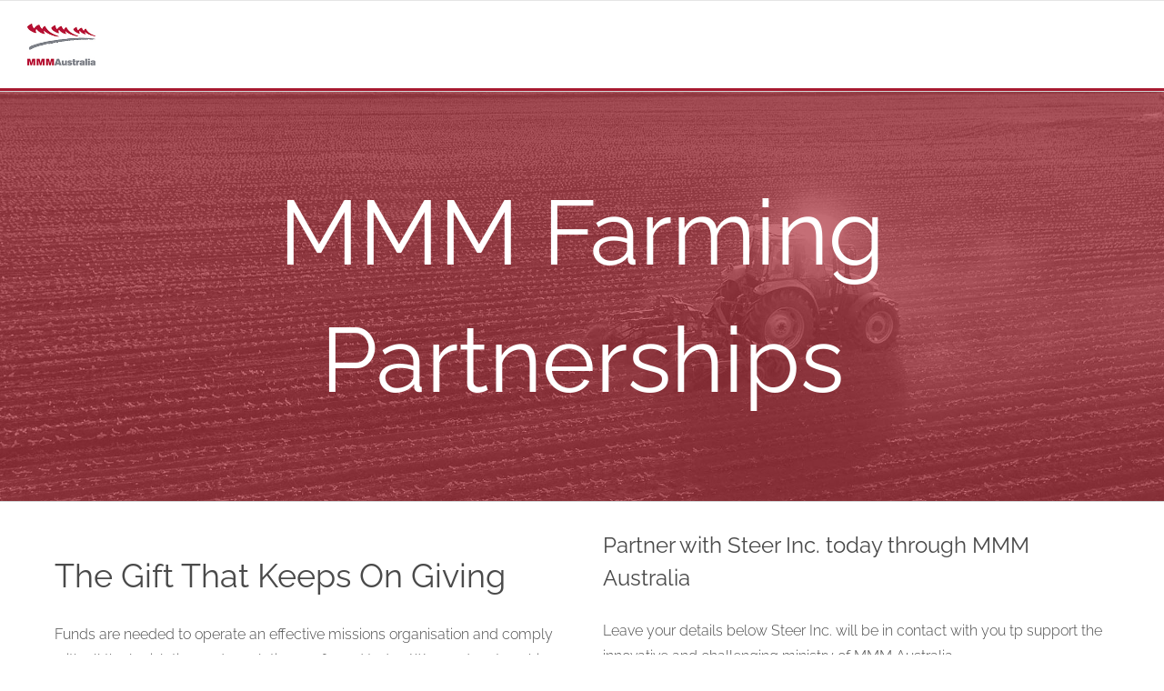

--- FILE ---
content_type: text/html; charset=utf-8
request_url: https://www.google.com/recaptcha/api2/anchor?ar=1&k=6LeWWpYUAAAAADoYauAhCAP-DF4CLWEWzxwPAQ1F&co=aHR0cHM6Ly93d3cubW1tLm9yZy5hdTo0NDM.&hl=en&v=PoyoqOPhxBO7pBk68S4YbpHZ&theme=light&size=normal&anchor-ms=20000&execute-ms=30000&cb=dmptf6z28465
body_size: 49129
content:
<!DOCTYPE HTML><html dir="ltr" lang="en"><head><meta http-equiv="Content-Type" content="text/html; charset=UTF-8">
<meta http-equiv="X-UA-Compatible" content="IE=edge">
<title>reCAPTCHA</title>
<style type="text/css">
/* cyrillic-ext */
@font-face {
  font-family: 'Roboto';
  font-style: normal;
  font-weight: 400;
  font-stretch: 100%;
  src: url(//fonts.gstatic.com/s/roboto/v48/KFO7CnqEu92Fr1ME7kSn66aGLdTylUAMa3GUBHMdazTgWw.woff2) format('woff2');
  unicode-range: U+0460-052F, U+1C80-1C8A, U+20B4, U+2DE0-2DFF, U+A640-A69F, U+FE2E-FE2F;
}
/* cyrillic */
@font-face {
  font-family: 'Roboto';
  font-style: normal;
  font-weight: 400;
  font-stretch: 100%;
  src: url(//fonts.gstatic.com/s/roboto/v48/KFO7CnqEu92Fr1ME7kSn66aGLdTylUAMa3iUBHMdazTgWw.woff2) format('woff2');
  unicode-range: U+0301, U+0400-045F, U+0490-0491, U+04B0-04B1, U+2116;
}
/* greek-ext */
@font-face {
  font-family: 'Roboto';
  font-style: normal;
  font-weight: 400;
  font-stretch: 100%;
  src: url(//fonts.gstatic.com/s/roboto/v48/KFO7CnqEu92Fr1ME7kSn66aGLdTylUAMa3CUBHMdazTgWw.woff2) format('woff2');
  unicode-range: U+1F00-1FFF;
}
/* greek */
@font-face {
  font-family: 'Roboto';
  font-style: normal;
  font-weight: 400;
  font-stretch: 100%;
  src: url(//fonts.gstatic.com/s/roboto/v48/KFO7CnqEu92Fr1ME7kSn66aGLdTylUAMa3-UBHMdazTgWw.woff2) format('woff2');
  unicode-range: U+0370-0377, U+037A-037F, U+0384-038A, U+038C, U+038E-03A1, U+03A3-03FF;
}
/* math */
@font-face {
  font-family: 'Roboto';
  font-style: normal;
  font-weight: 400;
  font-stretch: 100%;
  src: url(//fonts.gstatic.com/s/roboto/v48/KFO7CnqEu92Fr1ME7kSn66aGLdTylUAMawCUBHMdazTgWw.woff2) format('woff2');
  unicode-range: U+0302-0303, U+0305, U+0307-0308, U+0310, U+0312, U+0315, U+031A, U+0326-0327, U+032C, U+032F-0330, U+0332-0333, U+0338, U+033A, U+0346, U+034D, U+0391-03A1, U+03A3-03A9, U+03B1-03C9, U+03D1, U+03D5-03D6, U+03F0-03F1, U+03F4-03F5, U+2016-2017, U+2034-2038, U+203C, U+2040, U+2043, U+2047, U+2050, U+2057, U+205F, U+2070-2071, U+2074-208E, U+2090-209C, U+20D0-20DC, U+20E1, U+20E5-20EF, U+2100-2112, U+2114-2115, U+2117-2121, U+2123-214F, U+2190, U+2192, U+2194-21AE, U+21B0-21E5, U+21F1-21F2, U+21F4-2211, U+2213-2214, U+2216-22FF, U+2308-230B, U+2310, U+2319, U+231C-2321, U+2336-237A, U+237C, U+2395, U+239B-23B7, U+23D0, U+23DC-23E1, U+2474-2475, U+25AF, U+25B3, U+25B7, U+25BD, U+25C1, U+25CA, U+25CC, U+25FB, U+266D-266F, U+27C0-27FF, U+2900-2AFF, U+2B0E-2B11, U+2B30-2B4C, U+2BFE, U+3030, U+FF5B, U+FF5D, U+1D400-1D7FF, U+1EE00-1EEFF;
}
/* symbols */
@font-face {
  font-family: 'Roboto';
  font-style: normal;
  font-weight: 400;
  font-stretch: 100%;
  src: url(//fonts.gstatic.com/s/roboto/v48/KFO7CnqEu92Fr1ME7kSn66aGLdTylUAMaxKUBHMdazTgWw.woff2) format('woff2');
  unicode-range: U+0001-000C, U+000E-001F, U+007F-009F, U+20DD-20E0, U+20E2-20E4, U+2150-218F, U+2190, U+2192, U+2194-2199, U+21AF, U+21E6-21F0, U+21F3, U+2218-2219, U+2299, U+22C4-22C6, U+2300-243F, U+2440-244A, U+2460-24FF, U+25A0-27BF, U+2800-28FF, U+2921-2922, U+2981, U+29BF, U+29EB, U+2B00-2BFF, U+4DC0-4DFF, U+FFF9-FFFB, U+10140-1018E, U+10190-1019C, U+101A0, U+101D0-101FD, U+102E0-102FB, U+10E60-10E7E, U+1D2C0-1D2D3, U+1D2E0-1D37F, U+1F000-1F0FF, U+1F100-1F1AD, U+1F1E6-1F1FF, U+1F30D-1F30F, U+1F315, U+1F31C, U+1F31E, U+1F320-1F32C, U+1F336, U+1F378, U+1F37D, U+1F382, U+1F393-1F39F, U+1F3A7-1F3A8, U+1F3AC-1F3AF, U+1F3C2, U+1F3C4-1F3C6, U+1F3CA-1F3CE, U+1F3D4-1F3E0, U+1F3ED, U+1F3F1-1F3F3, U+1F3F5-1F3F7, U+1F408, U+1F415, U+1F41F, U+1F426, U+1F43F, U+1F441-1F442, U+1F444, U+1F446-1F449, U+1F44C-1F44E, U+1F453, U+1F46A, U+1F47D, U+1F4A3, U+1F4B0, U+1F4B3, U+1F4B9, U+1F4BB, U+1F4BF, U+1F4C8-1F4CB, U+1F4D6, U+1F4DA, U+1F4DF, U+1F4E3-1F4E6, U+1F4EA-1F4ED, U+1F4F7, U+1F4F9-1F4FB, U+1F4FD-1F4FE, U+1F503, U+1F507-1F50B, U+1F50D, U+1F512-1F513, U+1F53E-1F54A, U+1F54F-1F5FA, U+1F610, U+1F650-1F67F, U+1F687, U+1F68D, U+1F691, U+1F694, U+1F698, U+1F6AD, U+1F6B2, U+1F6B9-1F6BA, U+1F6BC, U+1F6C6-1F6CF, U+1F6D3-1F6D7, U+1F6E0-1F6EA, U+1F6F0-1F6F3, U+1F6F7-1F6FC, U+1F700-1F7FF, U+1F800-1F80B, U+1F810-1F847, U+1F850-1F859, U+1F860-1F887, U+1F890-1F8AD, U+1F8B0-1F8BB, U+1F8C0-1F8C1, U+1F900-1F90B, U+1F93B, U+1F946, U+1F984, U+1F996, U+1F9E9, U+1FA00-1FA6F, U+1FA70-1FA7C, U+1FA80-1FA89, U+1FA8F-1FAC6, U+1FACE-1FADC, U+1FADF-1FAE9, U+1FAF0-1FAF8, U+1FB00-1FBFF;
}
/* vietnamese */
@font-face {
  font-family: 'Roboto';
  font-style: normal;
  font-weight: 400;
  font-stretch: 100%;
  src: url(//fonts.gstatic.com/s/roboto/v48/KFO7CnqEu92Fr1ME7kSn66aGLdTylUAMa3OUBHMdazTgWw.woff2) format('woff2');
  unicode-range: U+0102-0103, U+0110-0111, U+0128-0129, U+0168-0169, U+01A0-01A1, U+01AF-01B0, U+0300-0301, U+0303-0304, U+0308-0309, U+0323, U+0329, U+1EA0-1EF9, U+20AB;
}
/* latin-ext */
@font-face {
  font-family: 'Roboto';
  font-style: normal;
  font-weight: 400;
  font-stretch: 100%;
  src: url(//fonts.gstatic.com/s/roboto/v48/KFO7CnqEu92Fr1ME7kSn66aGLdTylUAMa3KUBHMdazTgWw.woff2) format('woff2');
  unicode-range: U+0100-02BA, U+02BD-02C5, U+02C7-02CC, U+02CE-02D7, U+02DD-02FF, U+0304, U+0308, U+0329, U+1D00-1DBF, U+1E00-1E9F, U+1EF2-1EFF, U+2020, U+20A0-20AB, U+20AD-20C0, U+2113, U+2C60-2C7F, U+A720-A7FF;
}
/* latin */
@font-face {
  font-family: 'Roboto';
  font-style: normal;
  font-weight: 400;
  font-stretch: 100%;
  src: url(//fonts.gstatic.com/s/roboto/v48/KFO7CnqEu92Fr1ME7kSn66aGLdTylUAMa3yUBHMdazQ.woff2) format('woff2');
  unicode-range: U+0000-00FF, U+0131, U+0152-0153, U+02BB-02BC, U+02C6, U+02DA, U+02DC, U+0304, U+0308, U+0329, U+2000-206F, U+20AC, U+2122, U+2191, U+2193, U+2212, U+2215, U+FEFF, U+FFFD;
}
/* cyrillic-ext */
@font-face {
  font-family: 'Roboto';
  font-style: normal;
  font-weight: 500;
  font-stretch: 100%;
  src: url(//fonts.gstatic.com/s/roboto/v48/KFO7CnqEu92Fr1ME7kSn66aGLdTylUAMa3GUBHMdazTgWw.woff2) format('woff2');
  unicode-range: U+0460-052F, U+1C80-1C8A, U+20B4, U+2DE0-2DFF, U+A640-A69F, U+FE2E-FE2F;
}
/* cyrillic */
@font-face {
  font-family: 'Roboto';
  font-style: normal;
  font-weight: 500;
  font-stretch: 100%;
  src: url(//fonts.gstatic.com/s/roboto/v48/KFO7CnqEu92Fr1ME7kSn66aGLdTylUAMa3iUBHMdazTgWw.woff2) format('woff2');
  unicode-range: U+0301, U+0400-045F, U+0490-0491, U+04B0-04B1, U+2116;
}
/* greek-ext */
@font-face {
  font-family: 'Roboto';
  font-style: normal;
  font-weight: 500;
  font-stretch: 100%;
  src: url(//fonts.gstatic.com/s/roboto/v48/KFO7CnqEu92Fr1ME7kSn66aGLdTylUAMa3CUBHMdazTgWw.woff2) format('woff2');
  unicode-range: U+1F00-1FFF;
}
/* greek */
@font-face {
  font-family: 'Roboto';
  font-style: normal;
  font-weight: 500;
  font-stretch: 100%;
  src: url(//fonts.gstatic.com/s/roboto/v48/KFO7CnqEu92Fr1ME7kSn66aGLdTylUAMa3-UBHMdazTgWw.woff2) format('woff2');
  unicode-range: U+0370-0377, U+037A-037F, U+0384-038A, U+038C, U+038E-03A1, U+03A3-03FF;
}
/* math */
@font-face {
  font-family: 'Roboto';
  font-style: normal;
  font-weight: 500;
  font-stretch: 100%;
  src: url(//fonts.gstatic.com/s/roboto/v48/KFO7CnqEu92Fr1ME7kSn66aGLdTylUAMawCUBHMdazTgWw.woff2) format('woff2');
  unicode-range: U+0302-0303, U+0305, U+0307-0308, U+0310, U+0312, U+0315, U+031A, U+0326-0327, U+032C, U+032F-0330, U+0332-0333, U+0338, U+033A, U+0346, U+034D, U+0391-03A1, U+03A3-03A9, U+03B1-03C9, U+03D1, U+03D5-03D6, U+03F0-03F1, U+03F4-03F5, U+2016-2017, U+2034-2038, U+203C, U+2040, U+2043, U+2047, U+2050, U+2057, U+205F, U+2070-2071, U+2074-208E, U+2090-209C, U+20D0-20DC, U+20E1, U+20E5-20EF, U+2100-2112, U+2114-2115, U+2117-2121, U+2123-214F, U+2190, U+2192, U+2194-21AE, U+21B0-21E5, U+21F1-21F2, U+21F4-2211, U+2213-2214, U+2216-22FF, U+2308-230B, U+2310, U+2319, U+231C-2321, U+2336-237A, U+237C, U+2395, U+239B-23B7, U+23D0, U+23DC-23E1, U+2474-2475, U+25AF, U+25B3, U+25B7, U+25BD, U+25C1, U+25CA, U+25CC, U+25FB, U+266D-266F, U+27C0-27FF, U+2900-2AFF, U+2B0E-2B11, U+2B30-2B4C, U+2BFE, U+3030, U+FF5B, U+FF5D, U+1D400-1D7FF, U+1EE00-1EEFF;
}
/* symbols */
@font-face {
  font-family: 'Roboto';
  font-style: normal;
  font-weight: 500;
  font-stretch: 100%;
  src: url(//fonts.gstatic.com/s/roboto/v48/KFO7CnqEu92Fr1ME7kSn66aGLdTylUAMaxKUBHMdazTgWw.woff2) format('woff2');
  unicode-range: U+0001-000C, U+000E-001F, U+007F-009F, U+20DD-20E0, U+20E2-20E4, U+2150-218F, U+2190, U+2192, U+2194-2199, U+21AF, U+21E6-21F0, U+21F3, U+2218-2219, U+2299, U+22C4-22C6, U+2300-243F, U+2440-244A, U+2460-24FF, U+25A0-27BF, U+2800-28FF, U+2921-2922, U+2981, U+29BF, U+29EB, U+2B00-2BFF, U+4DC0-4DFF, U+FFF9-FFFB, U+10140-1018E, U+10190-1019C, U+101A0, U+101D0-101FD, U+102E0-102FB, U+10E60-10E7E, U+1D2C0-1D2D3, U+1D2E0-1D37F, U+1F000-1F0FF, U+1F100-1F1AD, U+1F1E6-1F1FF, U+1F30D-1F30F, U+1F315, U+1F31C, U+1F31E, U+1F320-1F32C, U+1F336, U+1F378, U+1F37D, U+1F382, U+1F393-1F39F, U+1F3A7-1F3A8, U+1F3AC-1F3AF, U+1F3C2, U+1F3C4-1F3C6, U+1F3CA-1F3CE, U+1F3D4-1F3E0, U+1F3ED, U+1F3F1-1F3F3, U+1F3F5-1F3F7, U+1F408, U+1F415, U+1F41F, U+1F426, U+1F43F, U+1F441-1F442, U+1F444, U+1F446-1F449, U+1F44C-1F44E, U+1F453, U+1F46A, U+1F47D, U+1F4A3, U+1F4B0, U+1F4B3, U+1F4B9, U+1F4BB, U+1F4BF, U+1F4C8-1F4CB, U+1F4D6, U+1F4DA, U+1F4DF, U+1F4E3-1F4E6, U+1F4EA-1F4ED, U+1F4F7, U+1F4F9-1F4FB, U+1F4FD-1F4FE, U+1F503, U+1F507-1F50B, U+1F50D, U+1F512-1F513, U+1F53E-1F54A, U+1F54F-1F5FA, U+1F610, U+1F650-1F67F, U+1F687, U+1F68D, U+1F691, U+1F694, U+1F698, U+1F6AD, U+1F6B2, U+1F6B9-1F6BA, U+1F6BC, U+1F6C6-1F6CF, U+1F6D3-1F6D7, U+1F6E0-1F6EA, U+1F6F0-1F6F3, U+1F6F7-1F6FC, U+1F700-1F7FF, U+1F800-1F80B, U+1F810-1F847, U+1F850-1F859, U+1F860-1F887, U+1F890-1F8AD, U+1F8B0-1F8BB, U+1F8C0-1F8C1, U+1F900-1F90B, U+1F93B, U+1F946, U+1F984, U+1F996, U+1F9E9, U+1FA00-1FA6F, U+1FA70-1FA7C, U+1FA80-1FA89, U+1FA8F-1FAC6, U+1FACE-1FADC, U+1FADF-1FAE9, U+1FAF0-1FAF8, U+1FB00-1FBFF;
}
/* vietnamese */
@font-face {
  font-family: 'Roboto';
  font-style: normal;
  font-weight: 500;
  font-stretch: 100%;
  src: url(//fonts.gstatic.com/s/roboto/v48/KFO7CnqEu92Fr1ME7kSn66aGLdTylUAMa3OUBHMdazTgWw.woff2) format('woff2');
  unicode-range: U+0102-0103, U+0110-0111, U+0128-0129, U+0168-0169, U+01A0-01A1, U+01AF-01B0, U+0300-0301, U+0303-0304, U+0308-0309, U+0323, U+0329, U+1EA0-1EF9, U+20AB;
}
/* latin-ext */
@font-face {
  font-family: 'Roboto';
  font-style: normal;
  font-weight: 500;
  font-stretch: 100%;
  src: url(//fonts.gstatic.com/s/roboto/v48/KFO7CnqEu92Fr1ME7kSn66aGLdTylUAMa3KUBHMdazTgWw.woff2) format('woff2');
  unicode-range: U+0100-02BA, U+02BD-02C5, U+02C7-02CC, U+02CE-02D7, U+02DD-02FF, U+0304, U+0308, U+0329, U+1D00-1DBF, U+1E00-1E9F, U+1EF2-1EFF, U+2020, U+20A0-20AB, U+20AD-20C0, U+2113, U+2C60-2C7F, U+A720-A7FF;
}
/* latin */
@font-face {
  font-family: 'Roboto';
  font-style: normal;
  font-weight: 500;
  font-stretch: 100%;
  src: url(//fonts.gstatic.com/s/roboto/v48/KFO7CnqEu92Fr1ME7kSn66aGLdTylUAMa3yUBHMdazQ.woff2) format('woff2');
  unicode-range: U+0000-00FF, U+0131, U+0152-0153, U+02BB-02BC, U+02C6, U+02DA, U+02DC, U+0304, U+0308, U+0329, U+2000-206F, U+20AC, U+2122, U+2191, U+2193, U+2212, U+2215, U+FEFF, U+FFFD;
}
/* cyrillic-ext */
@font-face {
  font-family: 'Roboto';
  font-style: normal;
  font-weight: 900;
  font-stretch: 100%;
  src: url(//fonts.gstatic.com/s/roboto/v48/KFO7CnqEu92Fr1ME7kSn66aGLdTylUAMa3GUBHMdazTgWw.woff2) format('woff2');
  unicode-range: U+0460-052F, U+1C80-1C8A, U+20B4, U+2DE0-2DFF, U+A640-A69F, U+FE2E-FE2F;
}
/* cyrillic */
@font-face {
  font-family: 'Roboto';
  font-style: normal;
  font-weight: 900;
  font-stretch: 100%;
  src: url(//fonts.gstatic.com/s/roboto/v48/KFO7CnqEu92Fr1ME7kSn66aGLdTylUAMa3iUBHMdazTgWw.woff2) format('woff2');
  unicode-range: U+0301, U+0400-045F, U+0490-0491, U+04B0-04B1, U+2116;
}
/* greek-ext */
@font-face {
  font-family: 'Roboto';
  font-style: normal;
  font-weight: 900;
  font-stretch: 100%;
  src: url(//fonts.gstatic.com/s/roboto/v48/KFO7CnqEu92Fr1ME7kSn66aGLdTylUAMa3CUBHMdazTgWw.woff2) format('woff2');
  unicode-range: U+1F00-1FFF;
}
/* greek */
@font-face {
  font-family: 'Roboto';
  font-style: normal;
  font-weight: 900;
  font-stretch: 100%;
  src: url(//fonts.gstatic.com/s/roboto/v48/KFO7CnqEu92Fr1ME7kSn66aGLdTylUAMa3-UBHMdazTgWw.woff2) format('woff2');
  unicode-range: U+0370-0377, U+037A-037F, U+0384-038A, U+038C, U+038E-03A1, U+03A3-03FF;
}
/* math */
@font-face {
  font-family: 'Roboto';
  font-style: normal;
  font-weight: 900;
  font-stretch: 100%;
  src: url(//fonts.gstatic.com/s/roboto/v48/KFO7CnqEu92Fr1ME7kSn66aGLdTylUAMawCUBHMdazTgWw.woff2) format('woff2');
  unicode-range: U+0302-0303, U+0305, U+0307-0308, U+0310, U+0312, U+0315, U+031A, U+0326-0327, U+032C, U+032F-0330, U+0332-0333, U+0338, U+033A, U+0346, U+034D, U+0391-03A1, U+03A3-03A9, U+03B1-03C9, U+03D1, U+03D5-03D6, U+03F0-03F1, U+03F4-03F5, U+2016-2017, U+2034-2038, U+203C, U+2040, U+2043, U+2047, U+2050, U+2057, U+205F, U+2070-2071, U+2074-208E, U+2090-209C, U+20D0-20DC, U+20E1, U+20E5-20EF, U+2100-2112, U+2114-2115, U+2117-2121, U+2123-214F, U+2190, U+2192, U+2194-21AE, U+21B0-21E5, U+21F1-21F2, U+21F4-2211, U+2213-2214, U+2216-22FF, U+2308-230B, U+2310, U+2319, U+231C-2321, U+2336-237A, U+237C, U+2395, U+239B-23B7, U+23D0, U+23DC-23E1, U+2474-2475, U+25AF, U+25B3, U+25B7, U+25BD, U+25C1, U+25CA, U+25CC, U+25FB, U+266D-266F, U+27C0-27FF, U+2900-2AFF, U+2B0E-2B11, U+2B30-2B4C, U+2BFE, U+3030, U+FF5B, U+FF5D, U+1D400-1D7FF, U+1EE00-1EEFF;
}
/* symbols */
@font-face {
  font-family: 'Roboto';
  font-style: normal;
  font-weight: 900;
  font-stretch: 100%;
  src: url(//fonts.gstatic.com/s/roboto/v48/KFO7CnqEu92Fr1ME7kSn66aGLdTylUAMaxKUBHMdazTgWw.woff2) format('woff2');
  unicode-range: U+0001-000C, U+000E-001F, U+007F-009F, U+20DD-20E0, U+20E2-20E4, U+2150-218F, U+2190, U+2192, U+2194-2199, U+21AF, U+21E6-21F0, U+21F3, U+2218-2219, U+2299, U+22C4-22C6, U+2300-243F, U+2440-244A, U+2460-24FF, U+25A0-27BF, U+2800-28FF, U+2921-2922, U+2981, U+29BF, U+29EB, U+2B00-2BFF, U+4DC0-4DFF, U+FFF9-FFFB, U+10140-1018E, U+10190-1019C, U+101A0, U+101D0-101FD, U+102E0-102FB, U+10E60-10E7E, U+1D2C0-1D2D3, U+1D2E0-1D37F, U+1F000-1F0FF, U+1F100-1F1AD, U+1F1E6-1F1FF, U+1F30D-1F30F, U+1F315, U+1F31C, U+1F31E, U+1F320-1F32C, U+1F336, U+1F378, U+1F37D, U+1F382, U+1F393-1F39F, U+1F3A7-1F3A8, U+1F3AC-1F3AF, U+1F3C2, U+1F3C4-1F3C6, U+1F3CA-1F3CE, U+1F3D4-1F3E0, U+1F3ED, U+1F3F1-1F3F3, U+1F3F5-1F3F7, U+1F408, U+1F415, U+1F41F, U+1F426, U+1F43F, U+1F441-1F442, U+1F444, U+1F446-1F449, U+1F44C-1F44E, U+1F453, U+1F46A, U+1F47D, U+1F4A3, U+1F4B0, U+1F4B3, U+1F4B9, U+1F4BB, U+1F4BF, U+1F4C8-1F4CB, U+1F4D6, U+1F4DA, U+1F4DF, U+1F4E3-1F4E6, U+1F4EA-1F4ED, U+1F4F7, U+1F4F9-1F4FB, U+1F4FD-1F4FE, U+1F503, U+1F507-1F50B, U+1F50D, U+1F512-1F513, U+1F53E-1F54A, U+1F54F-1F5FA, U+1F610, U+1F650-1F67F, U+1F687, U+1F68D, U+1F691, U+1F694, U+1F698, U+1F6AD, U+1F6B2, U+1F6B9-1F6BA, U+1F6BC, U+1F6C6-1F6CF, U+1F6D3-1F6D7, U+1F6E0-1F6EA, U+1F6F0-1F6F3, U+1F6F7-1F6FC, U+1F700-1F7FF, U+1F800-1F80B, U+1F810-1F847, U+1F850-1F859, U+1F860-1F887, U+1F890-1F8AD, U+1F8B0-1F8BB, U+1F8C0-1F8C1, U+1F900-1F90B, U+1F93B, U+1F946, U+1F984, U+1F996, U+1F9E9, U+1FA00-1FA6F, U+1FA70-1FA7C, U+1FA80-1FA89, U+1FA8F-1FAC6, U+1FACE-1FADC, U+1FADF-1FAE9, U+1FAF0-1FAF8, U+1FB00-1FBFF;
}
/* vietnamese */
@font-face {
  font-family: 'Roboto';
  font-style: normal;
  font-weight: 900;
  font-stretch: 100%;
  src: url(//fonts.gstatic.com/s/roboto/v48/KFO7CnqEu92Fr1ME7kSn66aGLdTylUAMa3OUBHMdazTgWw.woff2) format('woff2');
  unicode-range: U+0102-0103, U+0110-0111, U+0128-0129, U+0168-0169, U+01A0-01A1, U+01AF-01B0, U+0300-0301, U+0303-0304, U+0308-0309, U+0323, U+0329, U+1EA0-1EF9, U+20AB;
}
/* latin-ext */
@font-face {
  font-family: 'Roboto';
  font-style: normal;
  font-weight: 900;
  font-stretch: 100%;
  src: url(//fonts.gstatic.com/s/roboto/v48/KFO7CnqEu92Fr1ME7kSn66aGLdTylUAMa3KUBHMdazTgWw.woff2) format('woff2');
  unicode-range: U+0100-02BA, U+02BD-02C5, U+02C7-02CC, U+02CE-02D7, U+02DD-02FF, U+0304, U+0308, U+0329, U+1D00-1DBF, U+1E00-1E9F, U+1EF2-1EFF, U+2020, U+20A0-20AB, U+20AD-20C0, U+2113, U+2C60-2C7F, U+A720-A7FF;
}
/* latin */
@font-face {
  font-family: 'Roboto';
  font-style: normal;
  font-weight: 900;
  font-stretch: 100%;
  src: url(//fonts.gstatic.com/s/roboto/v48/KFO7CnqEu92Fr1ME7kSn66aGLdTylUAMa3yUBHMdazQ.woff2) format('woff2');
  unicode-range: U+0000-00FF, U+0131, U+0152-0153, U+02BB-02BC, U+02C6, U+02DA, U+02DC, U+0304, U+0308, U+0329, U+2000-206F, U+20AC, U+2122, U+2191, U+2193, U+2212, U+2215, U+FEFF, U+FFFD;
}

</style>
<link rel="stylesheet" type="text/css" href="https://www.gstatic.com/recaptcha/releases/PoyoqOPhxBO7pBk68S4YbpHZ/styles__ltr.css">
<script nonce="JdOjQ5ubBTpeyNc9iZnaMQ" type="text/javascript">window['__recaptcha_api'] = 'https://www.google.com/recaptcha/api2/';</script>
<script type="text/javascript" src="https://www.gstatic.com/recaptcha/releases/PoyoqOPhxBO7pBk68S4YbpHZ/recaptcha__en.js" nonce="JdOjQ5ubBTpeyNc9iZnaMQ">
      
    </script></head>
<body><div id="rc-anchor-alert" class="rc-anchor-alert"></div>
<input type="hidden" id="recaptcha-token" value="[base64]">
<script type="text/javascript" nonce="JdOjQ5ubBTpeyNc9iZnaMQ">
      recaptcha.anchor.Main.init("[\x22ainput\x22,[\x22bgdata\x22,\x22\x22,\[base64]/[base64]/[base64]/[base64]/[base64]/UltsKytdPUU6KEU8MjA0OD9SW2wrK109RT4+NnwxOTI6KChFJjY0NTEyKT09NTUyOTYmJk0rMTxjLmxlbmd0aCYmKGMuY2hhckNvZGVBdChNKzEpJjY0NTEyKT09NTYzMjA/[base64]/[base64]/[base64]/[base64]/[base64]/[base64]/[base64]\x22,\[base64]\x22,\x22wo51wrPDh2UQwoHCoCxNLsKVTcKwUVvCiW3DocK5L8KVwqnDrcO/EcK4RMKJNQUsw4pIwqbChy9PacOwwpUiwpzCk8KfETDDgcOHwo1hJUPCij9ZwozDn03DnsOHNMOnecO5WMOdCgPDj18vK8KDdMONwr/[base64]/CqHXCm8O2ecKGwq9aQzHDvcOYw6hew58Ew67CvMO/U8K5UTtPTMKuw6nCpMOzwog2asOZw5vChcK3SmBtdcK+w6obwqAtZcOfw4oMw7MeQcOEw6MTwpNvAMOVwr8/[base64]/DnFpYw6fCq8KIamvDmsO3IMKIwrcGwrbDiHoObR82K3vCh1x0B8ODwpMpw5VMwpxmwo3CosObw4hSRk0aJMKaw5JBVMKuYcOPMhjDpksiw6zDgnLDrMKOeVDDl8OmwobCgnQUwqTCrMK1asOWw7jDkF8AByXCncK7w4jClcKONhFHaSw/R8K4wrXCksOiw7rCoAzCuBLDssKsw7HDjQdCacKKScOAdV9LXcOQwp0/w5gGVF/DosOocBBsN8K2w6PClzNaw7dWFGQnaGbCik7CtsK6w7DDq8OiNhjDj8K3w7/DvMKYGQVnF2DCm8OFX2nCsxwzwqFEw5RnPF/Dg8Oqw557CGtJKMKCw5F8U8O0wp1WG1BXO3HDhUcicMOqwqhwwp3Cq1fClcO1woFLZ8KKWFxWA14SwpXCucOiAsKOwpHDnDN+Y1XCqzYtwpBow5/[base64]/[base64]/[base64]/[base64]/Dthhnw6rCu8O5YMOowpXDhCrDoMKhwqRcH8KTwpTDg8OMTx0/WsKhw5rCulQmbW57w7rDtMK8w7VSYTnCucKZw7fDhsKdwo/CvB0tw5lFwq3DvzzDvMOCYll2CEQzw55uScKaw4RyU1LDo8K+wpbDuGgJJ8KaOMKxw7MMw7ZJLMK1L2zDrQIxU8Oiw7pfwokdbHBcwqBKaWrCoivChcKTw5tKC8O9dFzDhsOrw4PCpw7CksOxw5bDucOUS8OnfFLCq8K5w6DCsjIvXE/DkEXDrTvDvsKYdnp/WcOTHsOLNm0mLGwaw5Z+Oj/Cv1osHjlrfMO1TXjDisOlwrnDgXJEL8OTUgTDuRvDhcKSAmhdw4JhHFfCjlAUw57DuRDDocKuVQDCgMOfw7wQNcOdJcKhRkLCjhEOwqXCgDfDv8K6w7/DoMKbOANPwrNVw5cLKsOBKMO8w5fDv1Vlw63CsyoRw53DmhrDvFg+wrAYZMOXeMKGwqI5Ni/DvRgiBsKmLWvCmMKTw6JPwrJTw7IkwrXDv8KVw6vCvQLDgjVvL8OealoVekDDk3pSwofCryXDsMO9QDl8w7NuDmllw7XCsMOCC0zCqmshDcOuLMKpNMOzNcOlwpVZw6bCnR09Y2HDsF3DnkHCtl1Nf8K8w5dmJcOxZRtXwoHDicOmIVsbLMOpJsK6w5HDtR/DlV82KCUgw4DCg3TCpmTDrVcqNQdUwrbCsE/[base64]/Cs8Opam9pfcK0XsOFwolhYcOiw7ZYKjsQw7PCmTAQF8OBH8KTZ8OLwqcuYcKyw7TCmX5RABkyBcOjCsKkwqI9L3bCq2ECLMK+wp/DqmXDhmZ1wq7DvT3CuMKVw4LDrwkQfnpaFMOHwpE+EMKIwo/DssKlwoTDsyQjw5IuLFJoK8Osw5bCu1IgUMK8wrLCoE9lEUbCuS8IZsOZFcKmZyzDisOsT8KBwpRcwrDDkDTDhyJDIwlpOnrDp8OaDFLDucKWU8KJJ0t4LMK7w4YxRMKyw4dbw7nCgjPCucKCZUnChwHDvXrDgcKow4VXY8KHwq/DncOxGcO9wobDucOgwqhAwo/Dn8O3ADFpwpfDmmxFOwfCl8KYC8OlB1oBesKvSsOhZnkhw7ZXHiXCizDDvUrCo8OaQ8KJUcKFw4k7RQp0wqx8DcOyYxQLUjXCocOjw600HFlUwqkdwrHDnD7DoMOxw5nDo24lJQ0RaXEKw5Ntwphzw74tH8O6ccOOQcKRXF8GMH7CiH8YYcO5fRx/wofCsFZjw7PCjljCvU/DmMKVwpzCkcO0PMOFY8KyMGvDgFnCl8OBw5bDucKSOSvCo8OTCsKVwrfDsTPDisK9QsKTPhFpYCY2EMKfwo3ClUnCq8O+KMO/w57CqkXDiMOZwotgw4QZwqIVY8KEIyLDsMKOwqTCpMOtw400w7IIIUzCqVgXZsOzw6rCrUDDhcOabcK4WMOSw4w8wr/CgiPCjUkFRsOsUsKYK28uQcKBVcOOw4FEHsKOBWfDosKWw5PDocKbamHDk0QPVMKZEljDlsO+w4Imw6wnCSMcScKWDsKZw43Cq8OHw4TCg8Oaw7bDkEnDkcKmwqNvIA/Dj0nCkcKIL8O4w77DkkZuw4fDhBopwrLDgXjDryMgcsO+w5cewrdkw7/CvMKow4zChV4hZCTDkcK9RhxXUsK9w4UDCXHCrMOJwrbCljhMwrY0RUVAwrkQwqHDusKVwotEw5fCpMOhwooywqsaw60bHWTDqRpoIRFaw5R7WmguL8K1wqbDmVR2bVdkw7HCm8KabQdxFWIiw6zDmcK6w6jCp8OCwp8Lw7LDqsOEwpVRcMKNw5/Du8KCwq/[base64]/A8Okw5PCn0sHO8OEw7wiw7RFZ8KuDcKOw6B3TgwBwqU+wqoDLnZKw5sSw6xswrcrw789CRkAZCFew49cLTlfEsKnY0DDgWZ3BmR5w6xOb8KXCAHDlEbCp2xySTDDhsKZwqB7ZSzClknDpVfDp8OPAsOLCcOYwoNIBMK2Q8KnwqIlwoTDrlV/wo9HLMKHwpjDk8OcGMOEa8OhORvCmsORGMOjw4Fkw71qFVkmZsKywo7ChGbDlWLDknvDt8O2wrBCw7J+wobDtSZ1F30Pw5xOfhDChho4YAnCn1PCjjpOVgZVWUjDv8K8fcOhR8Okw5jCggbDrMKxJcOpw4lgUMO9ZHHCssK7B3htEcO0DW/DiMOdWyHCicKAw5nDs8OROcKwLMK9cnVmOhbCjMKwMx3CmcKEw67ChMOyRnHCii8uIMKuE0LCicO3w48IAcKuw61uK8KiGMK+w5TDtcKhwrLCjsO3w4VaTMKdwq4wCRc/wobChMOEPzRhcgNPwqEBwrpKUcKReMK0w7dEO8OewoMqw6FlwqTCl04qw71uw68FH09Iwp/Cvm4RUcK7wqAJw7c3w6MOTMKdw4zDicKPw5kzeMOYJ2bDoBLDgMO4wqvDg1fCg2nDh8KKw6vCuCDDnSHDijXDjcKGwojCncKSJ8Klw4IKG8OObsOvGsOJKMKAw6dLw701w4bCl8KtwrRrTsK2w5/DvTpeQcKgw5FfwqQPw7ZOw6loZsK3LcOwL8O/[base64]/CmBzDvcOxJnfCgcOiScKKA1nCnWHDhWFdwqB0w7pRwpPDhHrCjsO7BXLCs8O5QkbDoSvDtkAkw4/CngI/wpxyw4rCkV8xwp8gaMKzAsKnwqzDqRA6w5PCgsObfsOawoNRw60/wo3CijgMG33CkmnClsKLw4PCjxjDiFIudSh8C8KwwoFvwoPDqcKZw6zDvxPChzkXwpk3I8K7wqfDr8KWw4TCojU/wpp/EcK8wqnCv8OJcnwHwrIHBsOLSMKbw5wofz7Dskwxw43CkcKaV3UPVk3Cu8KXI8O9wqLDucKeM8K/[base64]/EkscIMKndcOtwoHDpsKLI8ODwrUJSsOLwoN8FMOUw7/DtAd5w6LDhsKcSMOkw4Y8wpJiw7rCmsOUUcKuwo9Owo7Dn8OVBw7DgVtpw5zCrMOfXCfCuTjCvMOcfcOuOijDocKIacKDMSkMwrIUKcK+eVM+wp4NVzADwow0wqRITcKhO8OSw4d9RwXDvHzCmAo6wq/DqMK1wptXf8KPw53DoQzDrBjDmHwGJ8O0w6bDvQHCqcOFeMKCA8OkwqwOw6J5fmp1Cw7DssOTFGzDpsO6wovDmcOLfk10UsOiw4pYw5XDoxEGYikUw6IEw4oOPmlVd8Ohw5lgXX/CqVnCnSU9wq/DlcOsw4c9w7XDnipuw6nCp8OnTsK0CUYBCgsww5DDkEjDl3NvDhjCosOVFMKywrx3wpxAJcKAw6XDiRzCmUx+w5YUL8O7A8Orwp/CrQlXw7p9PQnCgsKew7jDsR7Dg8KtwrgKw7QwJQzDl0smW2XCvEvDocKeG8OZAcKNwrzCnMKhwqpQaMKfwpReXhfDhMKKFxzDvCxANljDm8Ofw4nDisOjwpJUwqXCm8KKw5dfw5VTw4E5w7PClSJBw6UWw4wHw7g/PMKATMKhNcKOw7QGRMKuwoV1DMOzw50+wqVxwrYiw4rCncOEbMOGw6/CrBQWwrlFw5ceWC5mw7rDgsKUwrTCozvDh8OWZMKrw6FhdMO6wrJRAEfDjMO2w5zClBXCmsKaEMK7w5HDoXbCmMKywrgCwqDDkCBLQyEFb8OiwqwHwpDCnsKydsOlwqTChcK7wp/[base64]/[base64]/B8K4w6HDtkrCmMOZwrJYw6HCmcO0SsKWYBbCqcOAw7/CmMOeDcObw5XCp8KPw6UDwpE+wr1PwoDClMOXw5A7w5fDmMKCw6jCnyRDEMOce8O9SVnDnm8uw73CoGczwrLDqS5dwp4Zw6LCqCbDj05hIsOPwppHLsO2JsKzMMK6wrNow7jCkwjCrcOlFk4xP3DCkk3Ct383wohcWMKwKVhBfsO6wrzCh2B8wqNpwr/CmBJOw6DDk3cVY0DCk8OUwoIjWsOZw5nCtsODwrdIMnTDpnkYLHMaJ8O/LGwGfFvCtsOKfgBvWH5iw7fCgsOzwo/CgcOPWm1LOcKewpJ5wqs9w7rCjcO/HBfDohcuXcOCRj3CjMKaOEbDocOSOcKow61Ow4DDpRPDmlnCmAXDkWTCkR/CocKrMD5Rw5Uvw6hbFMKIRMOVMg5VNBnCjj7Dlw7DhXbDpXDDhsKCwrdqwpTDvMKYOVTCuRTClsKdIzbDimnDt8Kuw7xDGMKCLRU3w4fClUrDlgnDqMKPWMO4wozDsAQWTFvCvSrCgVbCrDACVD7CnsKswqtPw47DhMKfehTDuxkaMHbDosKkwprDtGLDh8ODWy/DpsOQRlBDw5JQw7rDvcKKc2DDsMO0DT0rc8KFOQXDsBvDiMOaTGXCiDdpF8K7wo7Dn8KJScOyw4XCuChjwqEqwpU1HS/CrsOccMKJwrV4Y1BOPx1cDsK7MDh7Wh/DlRppQQljwoXDqx/CusKew5HDhMORw54bABjChsKGw78lSSLCkMO3AAtTwpZdJ1RBEsKqw7PDvcOZwoYQw7gsQX7CoV9UOMKdw6NARcKBw7QFwo1Mb8KPwowcExkaw5ZEcMOnw6hgwovCusKoKVfDkMKsTiMpw40/w6RNcyjCqsOfLFDCqjUoJW87UlJLwrxWGGfDkz3Dp8OyFXdoUcKAEcKMwqRaByPDpkrCgFcZw5YpaFzDkcOGwpvDuBfDjsOUesK8w6YiDmdONxPDjT93wpHDn8O+LxHDhcKjNSp4DMOew7nDmsKHw4rCmwrCkcOkdGHDmcK5wp80wo/[base64]/CssO8wrzDtBZWX8OGwp1DO3UTbE3CsHcedMK7w5IGwpEfPm/CjH7CuV07wplDw5rDmsONw5zDusOgODlawpcYJcOEZEoxVQbClW8fbxENwrcwZmJQVlEibFZRDDoZw6gEKlXCssOAYsOkwqTDqQHDvcOjLsOlf3JYwpfDnMKaYhwOwr4QWMKaw6HDnQbDlcKLRSvCrcKLw5jDhsOLw5t6wrDCsMODF0A/w4bCiUjCsR3DpkEXSDY/YAU4wobDg8OuwoA6wrTCsMKlT1XDuMKNbEnCrBTDqDzDvwZ8w4A0w4rCmE9tw5jCjz1GAXjCiQQ1R2DDmBEvw6DCnMOVPsOWwpPCqcKZN8KqPMKjw49Xw65gwofCqj7CogsywpTCsAVewqvCnyrDi8OXEsO8ZyhYGMOkOzIHwpjCt8O5w6NdG8KdWG/[base64]/DvcKdCg/DiFwJYB7ComQMPzJUYkfCmHN3wqMQwpsPKwtHw7NzPsKqSsK3I8OSwrrDtcKuwq/[base64]/DicKPeQ9OwpLCrXUVw6/[base64]/CkcO7wow/WcOVwoHDjRnChcOpwoXDh8O0HGgEMg7Dt2rDvg4jVsKLPiPDksK0wrU/LQYPwr/CjcKtdiTChCFVw6vCiU9dMMKTKMOOw6Btw5VPXlgFw5TDuivCnsKoCWoPXhgOOFLCk8OmUBjDvj3CmhsjR8OxwovCpMKSGRZKw6AJwobCpxxiZmbDq0o+wo0lw65/dh9iBMOgw7LDusKyw4IiwqPDiMKwAwvChMOJwohtwqHCl23Cp8OBPRvCnsK6w6Jew6Isw47Cs8K1wpoqw6/[base64]/wqdZwrfCtsKsYcK2G8KLI8KdQF/DtHFcwoLDlEtOZyrClMOMRF0AG8OddcOxw7dvQijDscO3PsKEaR3CkAbCgsOMw4fDp21Rw6YKwqdyw6PDugXClsKXPjoEwqxDwoDDnsKYwqnCl8OlwrN+wovDj8KCw5LDlcK3wrTDoC/[base64]/w4p+w55gI8OOw6M/w5/DoDwteUsXw5JVwolyLCMqc8OawprDkMO+w6zCuHPDmTwxd8OoacOxZsOMw5/CvsODexXDtUJVGwnCoMO0E8O3fGYZecKsK3DDhcOWCMKiwonDscOkD8OcwrHCukbDvDnDqF/CjcO7w7LDu8KTFVIUP1VNPBLCmcKfw4LCoMKXwqDDhMOUXcKxKjZwBVI0wpU8VMOFMD3CsMK0wq8Qw6zCuXYkwonCjcKRwpnCkRzDlMKhw4PDjsOzw61Cw5c/BcK7wprDvsKDEcOZJsOqwpnCtMOBOnDCim/Cq2nCksKWw4VDFRlGWsOiw78zJsK2w6/DkMOgSm/Ds8OVUMKSwr/CqsKXEcKmFSZfAALCg8O5HMK6a19Pw5zChj47JcO2GAN+wpTDnsOaFXHCh8Ouw7VqOsKIb8Opwo5Gw4ZufMOow6IdNl9/bhp6NF7ClsKLD8KMLVvDt8KtK8KkblcrwqfCi8O8b8OnfDHDlcOCw7s8EsKhw4VFw45zVR0wPsOkFxvChgLDpMKBGMKrKyrCp8O8wodLwrsewpDDncO7wrvDp1AEw6AtwrYRccKuBsONQDQWBcOww6TChC1IdX/Dr8OccSpdAsK0CAYnwrRJCUXDoMKMMsKddnrDkmbCrGo1H8O9wrEhZyAnOnjDvMOLEVfCs8OOwqR9O8K7w4jDk8KXScOGQ8KgwpLCsMOAwo/[base64]/ChsOKwr/Dt8Kmwp0MJEHCikjCmcO5eSXCvMKDw7nDphTDh3LCtsKKwoBJJ8OWdcOnw6TDnBjDiQY/w5zDusKfVMKvw6PDvsOGw6F3GsOxw7fDrcOMNsKLw4ZRd8KFSQHDg8Kiw7TCmz8+w7DDr8KJOx/DsHnDmMKew4Vow6YDMcKMw7JOesO2XBrChsKiAg7CsGvDtQRJYMOCTGLDpWnChCrCo0bCn0HCrWpXQ8KQf8KnwoPDh8O2wrLDvxzDiU/CjBPDhcKrw5wrCj/Dk23CqjnCoMKiMsOWw5UkwrYleMOAeWdgwp5rWAIJwojCqsOWWsORJAPCv0vDs8O3wqnCtQZFwoPDm1jDmnIQKiHDp2kofDrDusOGC8OZw4g2w50Zw7MnRjBDIHbCjsK2w4PDo2d7w5zCgTrCnTXDocKnw784MnIicMOJw5/Cm8KtQcO2wpRswosVw656HcKgwoV7w7Iywr5qXsOjLyNIfsKvw701wrnDtMOHwrgrw4PDuwDDsS/DoMOvBTtDEcOic8KeJFY2wr5NwqVpw7wJw7Qww7nCvQfDlsO1D8ONw5ZEwpfDpcK1dMKrw7/DjixbTErDpQvCmMKxL8KFPcOhJhBlw4NCw5bDoXgswqPDvX9hUcO5KUrCssO0bcOyXWJUOsOtw7UpwqYaw5PDmR7Dnzgiw7gVeh7CqsK8w5LDi8KGw5spZAY8w79iwrzDv8ORw4IDwoUiwpLCoB84w6JGw5RbwpMQw5RCw67CrMOrGWTCmV5pwrxbJh4bwq/Dn8OTGMKYPH/DqsKtaMKBw7nDtMOhNcKqw6jChMOowrpIwowWMMKCw7gwwqkFPhZRaU8tHcOIOR7DmMKRRsK/TMKkw4khw5FdcjQnXMOZwq3DvwENe8KMw4XCscKbwr7CniA1wqzCrElSw703w5xAw6/[base64]/Dt8OqdMKEZX1sU1F2w79kV8KmwrjDgXoZBcKYwoJpw5IsFVTCqXBHMUwWBCnCiCtHQhDDkDTDkXBAw4PDn0tDw4vDtcK6CnxHwp/Ds8Kqw5Nlw6ptw7ZYD8O3wq7CiBrDmVXCjEdCwq7Ds27DlMK9wrA/wosRfMKewp7CnMKYwptAw6Epw7/[base64]/WQfDpsOUWSrDpGjCrVLCgcK2wqLCp8KpBT3CjsO0eDgVwokpUztzw58qSnzCmD/DkCMjG8KSQcOPw4DDvUvDq8Oww7/DjGDDg1rDnnjCucKdw7hvw6QYLWI/DcKKwoXCkwTCusKWwqPCjjtcNRRdbRTDqUtaw7bDsSQkwrtSLVbCpMK9w6jDo8OMZFfChg/CssKlEMOKPUU2wobDpcOKwo7CkF8+H8OaIsOZwofCtEHCoh/Dp3/[base64]/DncKnCD0OwoTCmcOVw4rCvwfCpwQtYxNrPMKEAsO8I8OLY8K3w4sTw7jDicOqHcK5YTPDrjYNw684UsKuw53DgcKSwo4LwpZYH2vCin/ChHnDkmfCmV0VwoAMXSY0Nn15w5EbXsK6wpDDqWHCusOTFSDDoAPCpBHCu3NKSmMGXhENw59kEcKUdsO6w5xxL3DCocO1wqXDjAfCmMOsUgltCy3Dh8K7woUJw6YawonDr2tjSMKgGcKAZirCtE5gw5XDm8Krwq92wopYXcKUw4lDw4F5wpQ9VsOsw5PDiMKWW8O/[base64]/CkMO+w5VlwrxVZ1fDoVfCnzrChcORwovCjBdZecK7wozCvH9nIwTCoh4lw6dIAMKfen0NZmrDjXZfw5Fhwo/DtBTDuVITw452dG/[base64]/Cl8KdAMK8wqvCsWcZGHDDhS/CuMKQwpV9PcOTLcKfwplUw6hbQ1XCr8ODH8KADQBew5jDr25Aw7ZYYmHCvD9/w6MiwoN7w5xVXwnChADCh8Oew5TCmcKaw4rCgETCj8OvwqlPw7M+w44NVcOjacOSScKNbT/CoMOOw4/Dgy/CnMKkwpgAw7LCqXzDq8OPwrjDlcOwwofCmsOuRMKbc8OGZkUvw4ICw5spOwrCrwvCjWrCr8O7woZaY8OxZ3sawpNGAsOIHT4Xw6XCgMKmw4nCqMKSw7sjXsOpw7vDoSbDj8OdcMOHMRHCl8OVaxzCh8K/w6VEwr/Cv8O9wr4jEhDCn8KcThU6w7DCiBBOw6rCiARXU1I4w7N/wplmSMOeK1nCiUvDgcOTwpvCggVJw7bDqcOUw4HCsMOzLcOjY0DCvsK4wrjCpcOkw7ZKwp3CgwUOWxBzwpjDjcOtP0McM8Kjw5xrL0fDqsOHQEXCpmBOwqMtwqc/w59pOC0+wqXDisKUUHnDmjkzwr3Ckhd1XsK8w5PCqsKNw75Lw6t0D8OBDVPCnzzDikEXG8KGw6ktw4PDgQ5MwrFqQcKFw4bCv8KoJg/Dp1F6wr3CqANMwqxvZn/DiDnCgcKiw7zCmkbCrmzDlklUWMKhwpjCusKXw7LCpxsgwr3DvsOaWA/CrcOUw5DCtMOydhwqwpzCtAEfNGELw5/DmsODwovCsWBPLHXClj7DhcKCIsKcHH8iw67Do8K9LcKXwpR4w5Rgw73ClxDCq28FYwbDtcKoQMKYw4YYw5TDrUPDvVg2w4LCpE7CocOUOQIBGBEbTUbDkCEiwpLDji/DlcKkw7DDpDvDscOURsKWwqLCqcOLHsOWCzHDlyIrP8ONfV/Do8OgCcOfF8KMw4HDn8KOwoIPw4fCuk/CgW9HIFEfeBvDlVbDgcOlV8OUwr/CscKDwqLChsO4wrZvWXA+ED8DZFcCS8OawqLCmyHCmk4jwqE+wpXChMKPw5tFw6bCucKNKgUfw6AnV8KjZjjDtsOFDsKYZxNowqvDgxDDisO9EEkaQsOQwqjDiEYIwoTDscOXw7t6w57CoBhfH8KccsOnITXClMK/VUwDw5kYcMOXDmXDuV1WwqUmwrYdwp5bSCDCkTbCtV3DgAjDv1PDvcOjDj11UDcWw7/[base64]/CqsKBw6IYQ8Kowr9Pw7zDondWwrIOEH1ya8ONw6pXw5PCoMOBw5k4LMKuKcOPfMK2PXVZw7gJw5zCmsOaw7XCoXDCkkN5bmM2w4HCiBwWw6B3A8KuwoZLZsKKHxhcWn4qd8K+wqfDlwQKJsKRwpNzXMOYAsKewojDhV4tw5/Cg8Kkwo1uw4oBcMOhwqnCt1bCqMKWwpXDr8OwUsKqXjDDjCrCgCHDu8Kkwp7CrsOMw75JwqsDw4vDtEjDp8OywoPCrWvDiMOyDUE6wog1w4RdVsKxwqEsfcKPw4jDqCTDikrDtDY4w751wpDDp0nDhsKqasOYwovCksKUw7c3GALDqih/woNowr9jwpl2w4YuOMKlPyTCtcKWw6XCk8KiVERpwqIXaChAw5fDhlbCn3YZa8O5LnXDilvDjMKwwpDDmwQnwpHCocKvw5MRZ8Kbw7rDmU/[base64]/worDrcKSR3DCrMOWDWrCpMKQWcKFwrJ/bhTCrsKHwrLCjsOHYsKRwrw9w4ByXQIcNQNDw4zCn8KTSEwZRMO/w4zCusOEwphJwr/DrWZdN8KSw5xBMUfCq8Kjw7HCmEXCoyzCnsKjw6FpAgVNw65Fw6vCiMOhwopCw5bDp30jwoLDkcKNFEl5w45Mw48Cwqcuw7p/[base64]/CncK/w7nDp8O3Og5Gwp3Cj01vF8OoRTsHw6Naw5fCuXjCl3rDv0zCjMO/wqQww5Raw6LCrMK+b8KLSmXDrcO7wrAvw74Vw78Kw7QSw5IAw4QZw4MdLAFqw7sYFlglXCvCtkUFw4TDm8KTwrjCmMKSZMORMcO8w4dKwoJ/[base64]/CkiIMw4/CjzTDrsK2wonClxEuEMKzEj1KQ8OSfsK5wo/DhMOrwpEdwqTChMK2TXPDjRBgwrjDqS1iWcK1w4AEwo7ChHzCi3xcLzIXw6XCmsObw7M3w6Q/w5/Dn8KlPyvDo8K/wrYZw4k2DMOTdFHCk8OHwoXDt8O3w7/DjD8Uw5HDjEYNwpwSA0HDpcOvdh0ZSzEbPMOrSMOwPDBhJcKSw7LDvXRSwrM5EmvDvHVAw47DtH3DgcK4IEVgwrPCuCRhwqPCn1hDSXrCmwzCmjDDq8Omw6LDpcKILGbDmlzDqMOCPmhLw6vCkixswo9kFcKaDsO/HkhpwoFYIcKmDXI+w6kkwobCnMKsP8O/[base64]/[base64]/DlMOewrN2dsOEWMKuw4rDh8O7wozCpnkVAcKYSSZBD8Osw7MQaMOATsOew57CgMKia2dxKkrDsMOhP8K2EksLeVPDtsOXEUt5MH8Wwqlgw6M7AsOMwqodw7/Dowlob3zCmMKOw7cGwqEuCgsUw4/Dl8KPOMK/[base64]/[base64]/FggIXsOGwpLCvwLDrsK2IX0Hw58Mwp/DgE7Dswc8M8Onw6XDtcOmH13Dk8K+czbDjcOjQSbCjsOrbHvCuWsaHMKydMOFwrDCqsKkwrnCtxPDt8KEwoNdecOzwpF4wpvDjX/DoCvDocOMAADCo1nCksOzH2TDlsOSw4/Du310KMO6RCzCksORXMO1d8Ovw5ckwp5hwrzDj8K/worCksKHwoUkwozCrsO3wqnCtUjDukJzOyVTNDdZw4p6FsOkwqchwpDDqGZLI2vCiUwkw6MAwptNwrvDn2bCnypFw5/CrUVlwovDlg7DjXdpwrVcw4Maw61OVm7CuMOxY8O5wpjCssOgwo1VwrQRZxMeYBtvRw3DsxEFIsOAw7fCkRQEGwTDrj8hRcKbw43DgcK6NMO8w65jw64hwpXClRRsw4laBAFpU3hZMcOZKMO/wq94w7rCscK/wqBaDMKjwqNJOMOxwoszBCABwq1zw77Cu8OzJsOrwpjDnMOUw7jCvcOsf2cKGTPCjyYlIcOxwpvCkTbDiD3DtxXCtMO0wocsCgvDm17DrsKAZ8OCw54Qw6ktw7vCosOgwoNtXSDCnjdeVg0nwonDkcK9AsKKwpLDqSMKwq0vHmTDj8OSVcK5FMKwW8OVw4/Ck29Jw4TDuMK0wrdVwrTCjG/Dk8KfdcOTw6dzw67CtSnCokVNGQvClMKUw4RgF0HDomrDisK8JlTDtDk2ODHDsxDDiMOOw55lezBEBcOBw4nCu0pbwqLCksO1w4kawrNaw4AKwrcfO8KJwq7Cn8Okw60pNAltV8OPT2fCksKdA8Kzw7hvw64mw4trak4MwrnCqcOuw5/DoU8Mw5QswpFjwrpzwrHCgh3CpCzDscKgdCfCusKQVkPCu8KLC0vDqsKRM2NVJnl4wqzCohg6w5R6w7BCw5lew7VsMXTCqEoATsOww53Cl8KSZsKzCk3DmXkCwqEFwpPCqsOxdk5cw43DosK0FETDpMKkw7jClW/[base64]/DmcOGw67Cs8KJKcOGw7kRZwFMwoczRktGBWZUHcOTPhPDtcKPcw8Mw5A2w5vDnMOPXMKycT7CuDRUw44mNS3Cg3ZFBcOkwofDkzTCpEFRB8O+SC0swrnDjTtfw7wofMOvwoPCicK6ecO/w7zCiA/DiXYCwrpzwpLDi8KowqhaA8Obw53DvsKIw5EUeMKrV8OJLHXCoiPCgMKMw6RPZcKIMMK6w6N3dsKew7nCpgEMwrjDvQnDuihBPyBTwqMLZcKzw7zDoUzCjcKmwo3DmjECHsObXMK9FlXDmjrCoAc3PiXDg3JmMMO5KyjDucOqwr95Om/CvkbDpyjCvsOyPsKKFsKkw4fDv8O2wq4wKW5ywr/[base64]/CiC7CqcOYw7Uaw5/DmcOdw6VfEw0EfMONw5nCqQLDn03CrMOcAMKmwoHDkXrCusKnJMKIw50cHx0/X8Ogw6pVDjrDl8OKNMKyw7rDsFIpVA/ChBkRw79dw7rCsFXDmioiw7rDmcKQwpJEwrjCo2tEIsKuTx4qwrUkN8KAUh3CkMKwMwHDlF0fwqs5TsK3fcK3w6dAZ8ObcBDDhlYJwrMJwrUseSdIDsKPb8KewrRJUcKseMOPS3M6wqzDtDzDg8KCwpBLKm4Bc08ow6HDk8Krw7DClMO1C0LDlEdUWcK1w6QeeMO5w4/CpCogw6XCv8KDEDxEwpobW8OuEcKawplxO0zDrmt7asOrCgnCr8KzCMKva3fDvizDm8OAd1wJw4lRwp3CkTXCmjjCjivDn8O7wonCsMKaOcOcw7UdC8OYw6Quwp1RZcO+FzXCtQA6wq/DoMOaw4/DtnnCn3DCtRlPHsKyecOgLzXDi8OJw61tw7MFXjjCjSrDucKZw63CpsKpwqbDpsOCwrPCgG/DghEONwzCpS9qw5HDi8O2D0QzEg1zw6TCncOvw6YZe8OeUsOuA0Abw5XDo8OUwp/CoMKhRGjCmcKow5hGw6bCrAESNMK6w6NKJUXDvcOkOcOjJxPCrzQDDm1zZMOYRsK4wqcIJ8O7wrvCvDZYw6jCo8Onw77DuMOEwpHCq8KIYcKzYMOnwrpTX8Klw7VjHsO9wojClsKqZcOnwrYkJMKSwrd/wp/[base64]/Cq1VYw4fDvsOrSifDksKawqcww7ZaYcKVFMO0cXHCqS/[base64]/CoFNdUBHCtl7DiMKXdEA9wpJtwr/CgBhRfSJcasK6TXrClsO4P8KdwpZtA8Kxw4xyw6nDgcOow64Cw5FNw5IXZcOHw6oyMGfDnyNewqgKw7/CncOrMBUtcsOAECLCk0vCkh9BDDUDw4BUwqXCikLDiCvDklZRwqnCrn/Dv31Ew4Upw5nDiRnDnsK5wrMyCmZGKMK6wpXDucO7w6DDlMKFwrrCpH94VsK/[base64]/VQYcQwZfOsK1w69ESlPDgsKtEMKGYB/CvBPCviHCsMO+w7XDuCLDtcKbw6DCg8OgDMO6AMOrLX/ClG47SMKOw47DicKOwr7DisKBwrtZw7Nsw4DDp8KUasK2wovCvGDCoMKAeVvDu8OUwrkGNCbCm8K7IMOTJ8Kcw5vCj8KJZRnCjw7CvMOFw7U0wpNPw7dUZUkPfgZ+wrDCkRnDuCt7VHBgwpopWFUfQsK+KXxfw5YbLT8gwoYKbsK5XsKaeX/DrkXDksKBw4HDllzCmcOPZhJ4P0TDjMKcw5rDlcO7cMOVH8KPw57DrUDCucOHEkrDu8K5BcKrw7nDucODSV/[base64]/CpRlyYcOgwrlobsO9w7hIE8O7w4DDkldHw5tQw5fCpB90LMORwpXCqcKlD8KfwoDCicKBSsKqw43CkRVLBGkgfXXCrsOTw6Y4KcOAUkZkw5HDsWPDtjzDknc8Q8KFw7wMRsOswqcJw4/[base64]/CkcKqNhLDkG/Dr29iSRfCtMOBwpk4byNLwo7Cj0l5w7TCvcKNF8KFwq4rwokrwrdAwrkKw4bDmGHDoQ7DrSHDsVrCkBtoJ8O+CcKQU0rDriHDlhksOMK2wo7Cn8KuwqMaZMO6JsO+wpjCsMK4CkPDrMOLwpgVwpNgw7DCrsOvS27Cg8KgFcOcwpTCh8KOw78Jw6EeOTLCg8K/c3TDm0rDtHdoZ1Z3J8OVwrHCqkxrbFvDu8K+UcOUJ8OsTDgye3kyDVDDn0HDocKPw7jCkMK6wqRjw7fDuRrCtA/CoDzCssOMw5zCt8Ozwr4+w4gNJToMX1VXwofDtmLDuzDCozjCv8OcBiU/RFg2w5gxwrtEesK6w7RGfVLCq8K3wpfChMKwb8KEUcKlw6zCm8KxwojDjTLCisO8w53DlcO0L3ssw4HCtMOWw7zDl244wqrDlcKhw7jDkzhKwrtBOcKxAWHCusK9w7N/TcO9KwXDqW1YeVpRYsKbw7lFLg7ClnfCnD9mA1JhQz/[base64]/DlnnDgGYVwoclS8O0w4JTw5fChMOBC8Ktw5TCuiAmw5IIOMKmw74jalA3w7XDuMKpKcObw7w4YibDncOOecK2w5rCiMK5w6pjIsKNwrXCmMKAT8KlGCjDvcO/wqXChhDDl1DCnMKFwqHDvMOdBMOawp/[base64]/B8Osw5dYwoJNw4MaC13DmV9fGkRmYH3CuSPDmMOQwoA7w5nCg8OObsOVw5oUw4/CiELDoQjCkyNyQi1gDcOyamdCwqHDrA8zDcKXw55CZhvDqDtDwpUiw5RTcCzDkyNxw4XDkMK/w4FHP8Kxwpwoaj3CkndRPANXwp7ClsKQclEKw43DuMKWwpPCiMOSK8Kpw7bDh8OJw51nw7TDhcOww508wp/[base64]/DnsO+ODgww5hQw4ghwq4qN8KYwqkRPcKqwqrCncKzecO5VgBNw4bCrMK3Gg9aCHnCjcKlw7LCrzbDkirCs8KEOBLDusOlw43ChTcwZsOOwpIDTFYTZsOVw4XDihfDiC0Wwpd1ecKCUCFSwqXDu8KMZHg/SDbDg8K8KFXCtwHCl8KZVMO6WkA5woJ3fcKCwrTDqQBuPcOzZcO1axbCsMO8wo1/[base64]/[base64]/CtWvDhcO0w6x2wrHDlsO9wrcSIkzDvCQywowrOMOaM1JfUsKzwqV6ZMOTw6/DrcOVb17CpcKCwpvCuRvDqcK3w5TDmMKFwro6wq1kc05Tw4rChlBZbsKcw7nClsKZa8ONw7jDqcOzwqhmS0hlLsKpFMKiwpoBCMOPJsOVJsOZw4nDuHbCgnDCo8K8wq/[base64]/DnsOLw7HDtk1SaxZLTj5lJCvDv8Oxw6bCrsK2RDJfAjfDn8KFYEh+w6YGAFMbw7J8Q2xlFMKNwrzCtxM9K8ObVsO8VcKAw7xjwrDDm0Ryw6jDuMOYRsOTAsOhI8OgwokhRCHDgkrCj8KlHsO7ZxjDhWMBBgVDwq0Aw6rDtsK5w4VbecKMwq9bw7/CkRRHwqfDvirDpcO9BQMBwoFdAU1Jw7nDkG3Dl8OQesOMeGl0SsOZwqTDgDfDmMKrB8KDwojCnnrDmHoacMKUc2bCpcKUwqcpw7HDpDTDsgh8w75GdibDpMOHAMK5w7PClS8EXhpQfcKWQMOoMhvCu8ObJcKnw4paV8KmwrJLeMKpwqAQHm/Dg8Ogw7PCh8K+w7oGfS5Iw5bDuAhpZ2TDpX4/wq9Mw6PDuVYrw7Q1RSZbw5wMwpXDmMK1w5bDjTNuwr0HC8OKw5kBH8KwwpDCosK2fcK6w5NydAYcwrPDiMOhUk3DmMKkwoQLw7zDshhLwqlpXMO+wp/DoMK2esKeQQDDhVdQUE/CrMKmLnnCg2jDjcKqwqvDqcOcwqEITBDDknbCkAQHw7x9T8KbK8KPBUTDqsKZwogYw6xEUFTCsWnDv8K/GTl3AB4FIknCh8Kjwok5wonCtcKxwoxqL3YsPWUGYsOdI8O5w4RRWcK6w70awoZ0w6PDiyrDtg/[base64]/CkcKeYlTDkDjCn13Ctm8Nw6xLXhfCk8OQacKCw7zCtMKGw4fCo2gjbsKOajrCv8Kzw43DjA3CmAjDlcO3W8KDY8K7w5Zjw77CqAloNGZZw5w4wqI1HTR4RwUkw4oYw6EPw7bDg2dVHlrDmMOww7xPw703w5nCvcKqwpXDlcKLdsOxczh1w6J7wpA/w78qw7wHwp7DhAXCslHCsMOtw6tgPlN/wqbDt8KDcMO9XWw4wq4XOA8Ga8OjfR1ZZ8KMLsKmw6DDmcKNGEzChsK6Xy9KSWR6w7fCnzzDqQrCvgEhUsOzfXLCgx1CecKpS8OTQMOlwrzDksKdcDVfw53Cj8OJw4xdXgtVX2HCkQ9sw77ChcKZXnPCjHdrEg/Cv3zDosKBIS5JG3DDiGFcw7JdwobCpsKSw4zDtifDq8KmE8KkwqfDkRp8w6zCklTCulgWcArDuRRgw7AeRcOUwr4ew4Rtw6s6w5IawqhOE8Ktw74Nw5/DujpiJybCicOHG8O4JsOJw7caNcOsbwTCiWAbwqvCuiTDtUxDwqgqw6UNGhYKCB7DrAnDhsKSMMO7QT/Dh8KUw4xhIwRWw5vCmMKKWj7DqjV5wrDDucKDwpPCksKdbMKhWxhYaQkIwpIjwrBCw4Z0woLCozzCoFzDtAQuw6PDkUl7w49MSExbw5rClTfDrsKQDClbe0jDj3bDrsKQaU/Dm8Oew7JwASRQwpo7XcKJOMKPwoULw64XF8O6Z8Khwpdbw6zCpkjCncK5wqkkU8KSw4FRZGnCknxfG8OsVsOFVMKEXsK/N0vDhA7DqnnDlk7DvTbDrsOLw7dGwr5TwoDCvsKHw6HCgUdnw4kwBcKWwoTDtMKBwrDCnjU7OMOdBcOwwrFpJTvDgMOuwrA9LcODXMOzPGjDmsKFw6k7S0JrUGzCgSLDu8KhBR3DpgVxw4/CigvDtB/Dk8KxKU3DoGbCvsOKUlA5wp0jw5M/WMOQRHdqw6bCpVvCgsKCO3PCvFLCgBpzwpvDtmrCsMOTwoTCjzhsDsKZVMKtw71LcMK1w6E+bMKSwqfCmAR4cg0YAWfDmTlJwrM6SnIRSBkWwpcFwrfDtE9rI8KdcxjDgn7Dj0/DssKdZMKOw6VABmAEwqEeZ3gTc8ORDEc6wonDlAVZwpdXYsKFG3coA8Ovw5XDgsOcwrDDnMOTZMO4wowHB8Kxw5HDuMOJwpDDnxoUcyTCs3cxwo7DjkbDkw90wpMUPcK8wqTDvsKZwpDCu8OBBWTCni0/w6HDg8O+KsOsw5I+w4fDh17DhxnCnm7Dl3AYScO0a1jCmg9fwonDsFgsw61kwpoIbF3DmsOvV8K+TMKBVsOcZcKJacKDWS5IFcKfW8O2EVpPw6rCnVfChnHCtTDCi0zDvHBmw7oPAcOfUjsrwpzDv2xfO0HCsH8Zwq3DnmfClsOow4LDvl1Qw5LCrRlIwoXDpcOtw5/DrsOsNzbCrcK4K2ENwqEtw7JMw6DDqx/Dr2XClyJ6Z8O5wos9a8ORw7UMDEfCm8O8Lh4lLMK8woLCuQjCkiZMEXEkwpfCr8OSa8Kdwp9Cw5AFwoANw4Y7UsKpw67DqMKrMyHDscOSwozCm8OpK3zCscKXw77Ch0/Dlm7DlcO9Xz9/Z8KNw4dow5bDtEHDtcOaF8KgfzjDvDTDrsKCP8OILkkew74gfsOSwpsgBcOjNh0gwoDCo8KVwrpAwqAMa3jDhQkhwqrDsMOFwq/DvMKbwrBdGSbCmcKMM3sUwp3DiMK4GD8KJ8OJwpDChRLDjsOGVGEZwrbCssKEIMOaT0LCrMKCw6HCmsKRwrrDuCRTw49/DghiwphQFnRpQHnClsK2eG/CvxLDmxPDtsOACmvCqsK/FhTChXXCnV1mOMOrwonCnnLCv35gBWbDgDbDscKOwpM1Bm4uT8ONQsKrwp7CvMKNCTPDhxbDu8OaNcKawrbDscKFWETDnWTDpysrwr7Cu8OXG8OtewxFJD/CnsKgIMKAccKXFirCoMKWN8K4TjDDsgHDosOhGcKmwpV0wpLCtcOqw5nDrTQ2LnLCt0cVwr3CuMKKd8KkwqzDjwzCvsOEwprCnMKmAWrCo8OVLmUOw5ARJH7Cv8KQw6DDqsOJLl5/w6EWw5jDg1pWw5gxbUzDkSN+wp3Dt1LDnUHDlMKmWgzDlsOewr3DlsKQw4ktZwAKw6tBPcO0dsOWJUXCvsO5woPCs8OkGMOkwpk7D8Oqw5vCp8Kow5ZfE8KGccOdTAfCh8ONwroswqMHwoHDjXXCl8OFw6HCiw7Dp8Kgwq/CocKOY8OwTld/w4jCvgkqXsKKwpHDlcKtw7rCt8KbdcKIw5vCiMO4V8K4wr3DicKgw6DDtVo6WFEVw57DoRbCniFzw4oVCWt8wociNcOVw60Kw5TClMKTJsKlRl1IfSPCqsOQKyMFVMKzwoYVJMOUw7DDrnQ8e8KSA8OMw7TDuD/[base64]/DkH4+WzzDkgMzUsKQfMOnwqAlccOfFcO1WWw0wq3CocO/bgjCrsKTwrARTnHDucOlw4d5wo8OJMObH8KZTj/Ci3VMYsKPwq/DqCV9FMOBHsO8w6MPX8KwwrUuAW4XwrYIECLCmcO3w59dR1DDgyEVGEnDvBYlUcOFwrPCm1Ezw6PDsMOSw6kWE8OTw4DDtcK1SMOpwqbDjGbDiAgELcKwwp95wpsAb8O+w4wJbsOLwqDCv1FVCC3DuRoWRVl9w6LCh13CgMKrw5zDmXlPecKvaAbCqXTChFXDvx/Dij/DscKOw47CjjRzwoQwIMOiwq3DvWbCqcOQL8Oaw6LCvXk7ZG/CkMOCwovDuRZXHl/CqsKHR8Kjwq5/wojDqMOwblnCsD3CowXCm8OvwqXCv3IxcsOJPMOoX8Kcwo5Nw4PChhHDrcO8w5olB8K3X8KoRcKoccKKw49Nw6dRwp97VsOhwqPDkMKmw5ZXwqHDgsO7w6FXw4JI\x22],null,[\x22conf\x22,null,\x226LeWWpYUAAAAADoYauAhCAP-DF4CLWEWzxwPAQ1F\x22,0,null,null,null,0,[21,125,63,73,95,87,41,43,42,83,102,105,109,121],[1017145,971],0,null,null,null,null,0,null,0,1,700,1,null,0,\[base64]/76lBhnEnQkZnOKMAhmv8xEZ\x22,0,0,null,null,1,null,0,1,null,null,null,0],\x22https://www.mmm.org.au:443\x22,null,[1,1,1],null,null,null,0,3600,[\x22https://www.google.com/intl/en/policies/privacy/\x22,\x22https://www.google.com/intl/en/policies/terms/\x22],\x22jF7LD687GzgMq9I09XMyFo8N9vaHYFMk66Dh8u/Hu3o\\u003d\x22,0,0,null,1,1769236851549,0,0,[247,164,84,231],null,[178,143],\x22RC-fyVPFEofsRYkMQ\x22,null,null,null,null,null,\x220dAFcWeA70RXgv35sfOFK8aFaGG7ZJKnksIu_b1QwKzx25yYgQtR18nJc41IaKkg1ev72fMc68jXQltuI9dOcjAFGTFjNFrVl3Dw\x22,1769319651535]");
    </script></body></html>